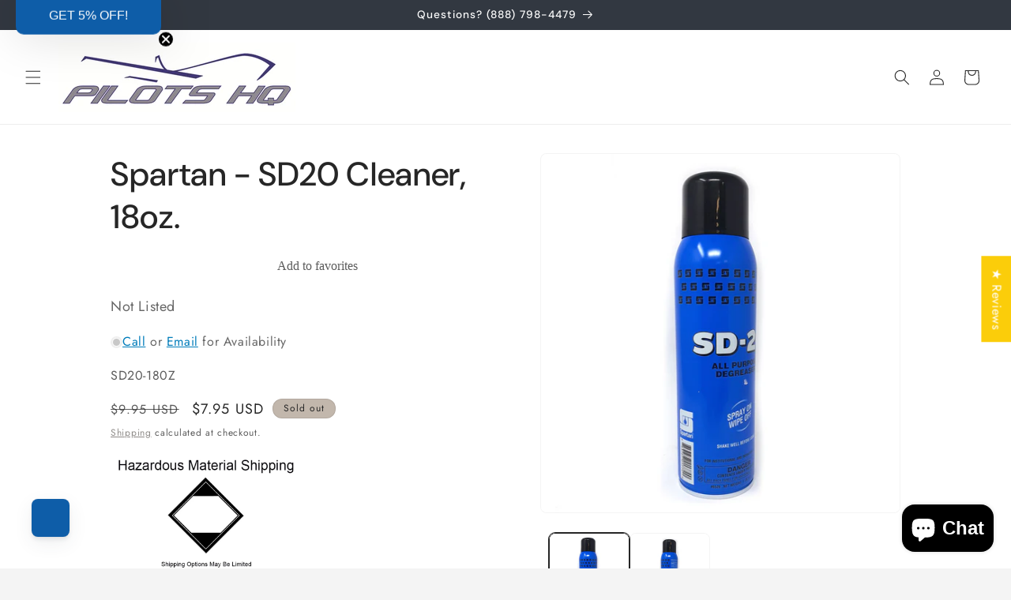

--- FILE ---
content_type: application/x-javascript
request_url: https://app.sealsubscriptions.com/shopify/public/status/shop/pilotshq.myshopify.com.js?1769273949
body_size: -372
content:
var sealsubscriptions_settings_updated='1769197841c';

--- FILE ---
content_type: text/javascript; charset=utf-8
request_url: https://pfp-app.herokuapp.com/get_script/4096c89c466611edae23bee0f2e47454.js?v=521796&shop=pilotshq.myshopify.com
body_size: 723
content:
function PFPL_loadScript(url, success) {
     var script = document.createElement('script');
     script.src = url;
     var head = document.getElementsByTagName('head')[0],
     done = false;
     head.appendChild(script);
     script.onload = script.onreadystatechange = function() {
        if (!done && (!this.readyState || this.readyState == 'loaded' || this.readyState == 'complete')) {
             done = true;
             success();
             script.onload = script.onreadystatechange = null;
             head.removeChild(script);
        }
    };
}


function PFPL_main() {
    console.log('%c------ Geolocation Warnings & Pop Ups by Effective Apps is Initializing ------', 'color: cyan');
    console.log('%c------ Contact us at support@effectify.co for help and questions about the app ------', 'color: cyan');
    if (window.ShopifyAnalytics !== undefined && window.ShopifyAnalytics.hasOwnProperty('meta') && window.ShopifyAnalytics.meta.hasOwnProperty('product') && window.ShopifyAnalytics.meta.product.hasOwnProperty('id')) {
        PFPL_loadScript('https://pfp-app.herokuapp.com/get_warnings/4096c89c466611edae23bee0f2e47454.js?v=521796&product_id=' + window.ShopifyAnalytics.meta.product.id.toString(), function() {});
    }
}


if (typeof jQuery === 'undefined') {
    PFPL_loadScript('https://cdnjs.cloudflare.com/ajax/libs/jquery/3.4.1/jquery.min.js', function() {
        if (typeof Swal === 'undefined') {
            PFPL_loadScript('https://cdn.jsdelivr.net/npm/sweetalert2@9', PFPL_main);
        } else {
            PFPL_main();
        }
    });
}
else {
    if (typeof Swal === 'undefined'){
        PFPL_loadScript('https://cdn.jsdelivr.net/npm/sweetalert2@9', PFPL_main);
    } else {
        PFPL_main();
    }
}

--- FILE ---
content_type: text/javascript; charset=utf-8
request_url: https://www.pilotshq.com/products/spartan-sd20-cleaner-16oz-sd20-16oz.js
body_size: 402
content:
{"id":4635770617992,"title":"Spartan - SD20 Cleaner, 18oz.","handle":"spartan-sd20-cleaner-16oz-sd20-16oz","description":"\u003cp style=\"text-align: justify;\"\u003eSpartan all-purpose cleaner is blue in color and has a chemical composition that delivers powerful cleaning. It has a flash point less than -18 degrees C. This citrus odored, liquid cleaner has a pH level of 11 to 11.5 that ensures better cleaning of the floors without harming the floor finish. It comes in a 18-ounce can.\u003c\/p\u003e\n\u003cp style=\"text-align: justify;\"\u003eFeatures:\u003c\/p\u003e\n\u003cul\u003e\n\u003cli\u003eBoiling point of 100 degrees C\u003c\/li\u003e\n\u003cli\u003eSpecific gravity of 1\u003c\/li\u003e\n\u003c\/ul\u003e\n\u003cp style=\"text-align: justify;\"\u003eBenefits:\u003c\/p\u003e\n\u003cul\u003e\n\u003cli\u003eCleans floors, painted walls, woodwork, marble, plastic, metal and other hard surfaces impervious to water\u003c\/li\u003e\n\u003cli\u003eUsed for broad range of maintenance tasks\u003c\/li\u003e\n\u003c\/ul\u003e","published_at":"2020-03-02T21:47:37-05:00","created_at":"2020-03-02T21:47:38-05:00","vendor":"Not Listed","type":"Aircraft Degreasers","tags":["ORMD","Warning_HAZMAT"],"price":795,"price_min":795,"price_max":795,"available":false,"price_varies":false,"compare_at_price":995,"compare_at_price_min":995,"compare_at_price_max":995,"compare_at_price_varies":false,"variants":[{"id":32643619192968,"title":"Default Title","option1":"Default Title","option2":null,"option3":null,"sku":"SD20-180Z","requires_shipping":true,"taxable":true,"featured_image":null,"available":false,"name":"Spartan - SD20 Cleaner, 18oz.","public_title":null,"options":["Default Title"],"price":795,"weight":640,"compare_at_price":995,"inventory_management":"shopify","barcode":"753727017720","requires_selling_plan":false,"selling_plan_allocations":[]}],"images":["\/\/cdn.shopify.com\/s\/files\/1\/0331\/9391\/8600\/products\/SD20-16OZ_PHQ.jpg?v=1618338253","\/\/cdn.shopify.com\/s\/files\/1\/0331\/9391\/8600\/products\/SD20-16OZ2_PHQ.jpg?v=1618338253"],"featured_image":"\/\/cdn.shopify.com\/s\/files\/1\/0331\/9391\/8600\/products\/SD20-16OZ_PHQ.jpg?v=1618338253","options":[{"name":"Title","position":1,"values":["Default Title"]}],"url":"\/products\/spartan-sd20-cleaner-16oz-sd20-16oz","media":[{"alt":"Spartan - SD20 Cleaner, 18oz.","id":20362907910280,"position":1,"preview_image":{"aspect_ratio":1.0,"height":1500,"width":1500,"src":"https:\/\/cdn.shopify.com\/s\/files\/1\/0331\/9391\/8600\/products\/SD20-16OZ_PHQ.jpg?v=1618338253"},"aspect_ratio":1.0,"height":1500,"media_type":"image","src":"https:\/\/cdn.shopify.com\/s\/files\/1\/0331\/9391\/8600\/products\/SD20-16OZ_PHQ.jpg?v=1618338253","width":1500},{"alt":null,"id":20362907943048,"position":2,"preview_image":{"aspect_ratio":1.0,"height":1500,"width":1500,"src":"https:\/\/cdn.shopify.com\/s\/files\/1\/0331\/9391\/8600\/products\/SD20-16OZ2_PHQ.jpg?v=1618338253"},"aspect_ratio":1.0,"height":1500,"media_type":"image","src":"https:\/\/cdn.shopify.com\/s\/files\/1\/0331\/9391\/8600\/products\/SD20-16OZ2_PHQ.jpg?v=1618338253","width":1500}],"requires_selling_plan":false,"selling_plan_groups":[]}

--- FILE ---
content_type: text/javascript; charset=utf-8
request_url: https://www.pilotshq.com/products/spartan-sd20-cleaner-16oz-sd20-16oz.js
body_size: 1036
content:
{"id":4635770617992,"title":"Spartan - SD20 Cleaner, 18oz.","handle":"spartan-sd20-cleaner-16oz-sd20-16oz","description":"\u003cp style=\"text-align: justify;\"\u003eSpartan all-purpose cleaner is blue in color and has a chemical composition that delivers powerful cleaning. It has a flash point less than -18 degrees C. This citrus odored, liquid cleaner has a pH level of 11 to 11.5 that ensures better cleaning of the floors without harming the floor finish. It comes in a 18-ounce can.\u003c\/p\u003e\n\u003cp style=\"text-align: justify;\"\u003eFeatures:\u003c\/p\u003e\n\u003cul\u003e\n\u003cli\u003eBoiling point of 100 degrees C\u003c\/li\u003e\n\u003cli\u003eSpecific gravity of 1\u003c\/li\u003e\n\u003c\/ul\u003e\n\u003cp style=\"text-align: justify;\"\u003eBenefits:\u003c\/p\u003e\n\u003cul\u003e\n\u003cli\u003eCleans floors, painted walls, woodwork, marble, plastic, metal and other hard surfaces impervious to water\u003c\/li\u003e\n\u003cli\u003eUsed for broad range of maintenance tasks\u003c\/li\u003e\n\u003c\/ul\u003e","published_at":"2020-03-02T21:47:37-05:00","created_at":"2020-03-02T21:47:38-05:00","vendor":"Not Listed","type":"Aircraft Degreasers","tags":["ORMD","Warning_HAZMAT"],"price":795,"price_min":795,"price_max":795,"available":false,"price_varies":false,"compare_at_price":995,"compare_at_price_min":995,"compare_at_price_max":995,"compare_at_price_varies":false,"variants":[{"id":32643619192968,"title":"Default Title","option1":"Default Title","option2":null,"option3":null,"sku":"SD20-180Z","requires_shipping":true,"taxable":true,"featured_image":null,"available":false,"name":"Spartan - SD20 Cleaner, 18oz.","public_title":null,"options":["Default Title"],"price":795,"weight":640,"compare_at_price":995,"inventory_management":"shopify","barcode":"753727017720","requires_selling_plan":false,"selling_plan_allocations":[]}],"images":["\/\/cdn.shopify.com\/s\/files\/1\/0331\/9391\/8600\/products\/SD20-16OZ_PHQ.jpg?v=1618338253","\/\/cdn.shopify.com\/s\/files\/1\/0331\/9391\/8600\/products\/SD20-16OZ2_PHQ.jpg?v=1618338253"],"featured_image":"\/\/cdn.shopify.com\/s\/files\/1\/0331\/9391\/8600\/products\/SD20-16OZ_PHQ.jpg?v=1618338253","options":[{"name":"Title","position":1,"values":["Default Title"]}],"url":"\/products\/spartan-sd20-cleaner-16oz-sd20-16oz","media":[{"alt":"Spartan - SD20 Cleaner, 18oz.","id":20362907910280,"position":1,"preview_image":{"aspect_ratio":1.0,"height":1500,"width":1500,"src":"https:\/\/cdn.shopify.com\/s\/files\/1\/0331\/9391\/8600\/products\/SD20-16OZ_PHQ.jpg?v=1618338253"},"aspect_ratio":1.0,"height":1500,"media_type":"image","src":"https:\/\/cdn.shopify.com\/s\/files\/1\/0331\/9391\/8600\/products\/SD20-16OZ_PHQ.jpg?v=1618338253","width":1500},{"alt":null,"id":20362907943048,"position":2,"preview_image":{"aspect_ratio":1.0,"height":1500,"width":1500,"src":"https:\/\/cdn.shopify.com\/s\/files\/1\/0331\/9391\/8600\/products\/SD20-16OZ2_PHQ.jpg?v=1618338253"},"aspect_ratio":1.0,"height":1500,"media_type":"image","src":"https:\/\/cdn.shopify.com\/s\/files\/1\/0331\/9391\/8600\/products\/SD20-16OZ2_PHQ.jpg?v=1618338253","width":1500}],"requires_selling_plan":false,"selling_plan_groups":[]}

--- FILE ---
content_type: application/x-javascript
request_url: https://app.sealsubscriptions.com/shopify/public/status/shop/pilotshq.myshopify.com.js?1769273942
body_size: -153
content:
var sealsubscriptions_settings_updated='1769197841c';